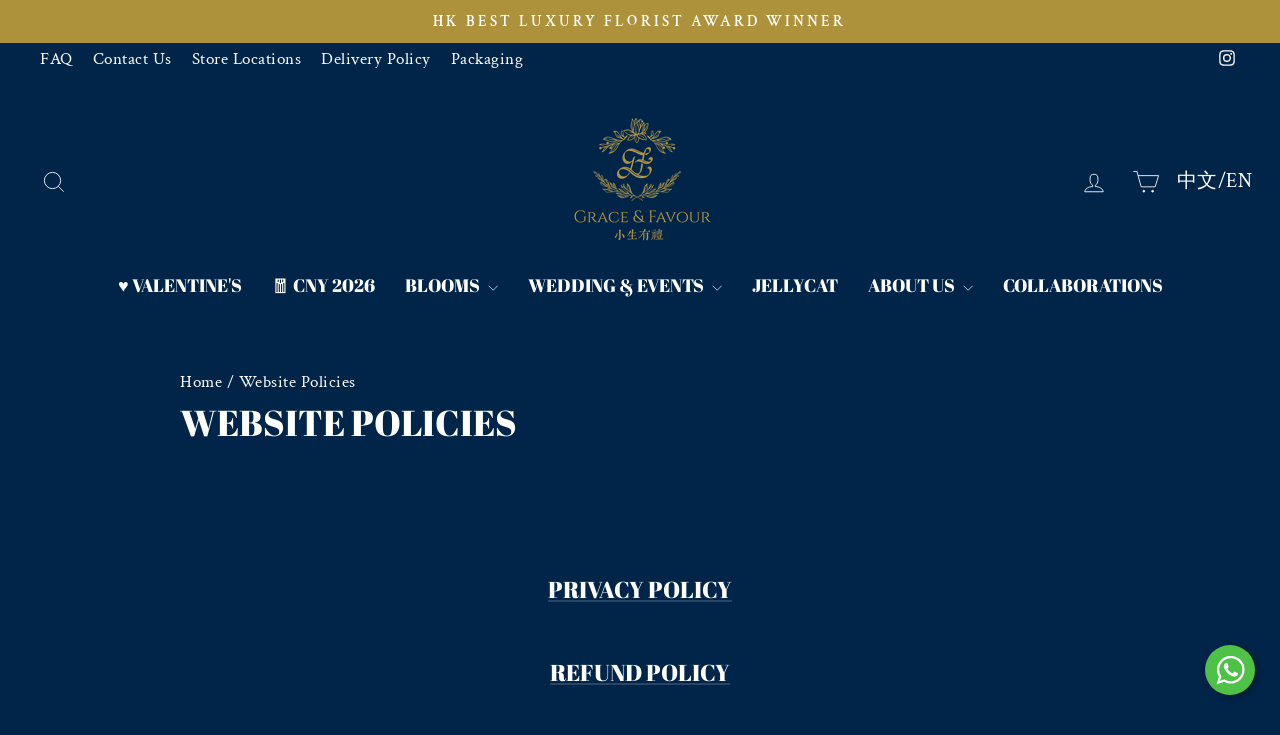

--- FILE ---
content_type: application/x-javascript
request_url: https://app.sealsubscriptions.com/shopify/public/status/shop/xn-yet68wcmlone.myshopify.com.js?1770030202
body_size: -369
content:
var sealsubscriptions_settings_updated='1769425881c';

--- FILE ---
content_type: application/x-javascript
request_url: https://app.sealsubscriptions.com/shopify/public/status/shop/xn-yet68wcmlone.myshopify.com.js?1770030200
body_size: -156
content:
var sealsubscriptions_settings_updated='1769425881c';